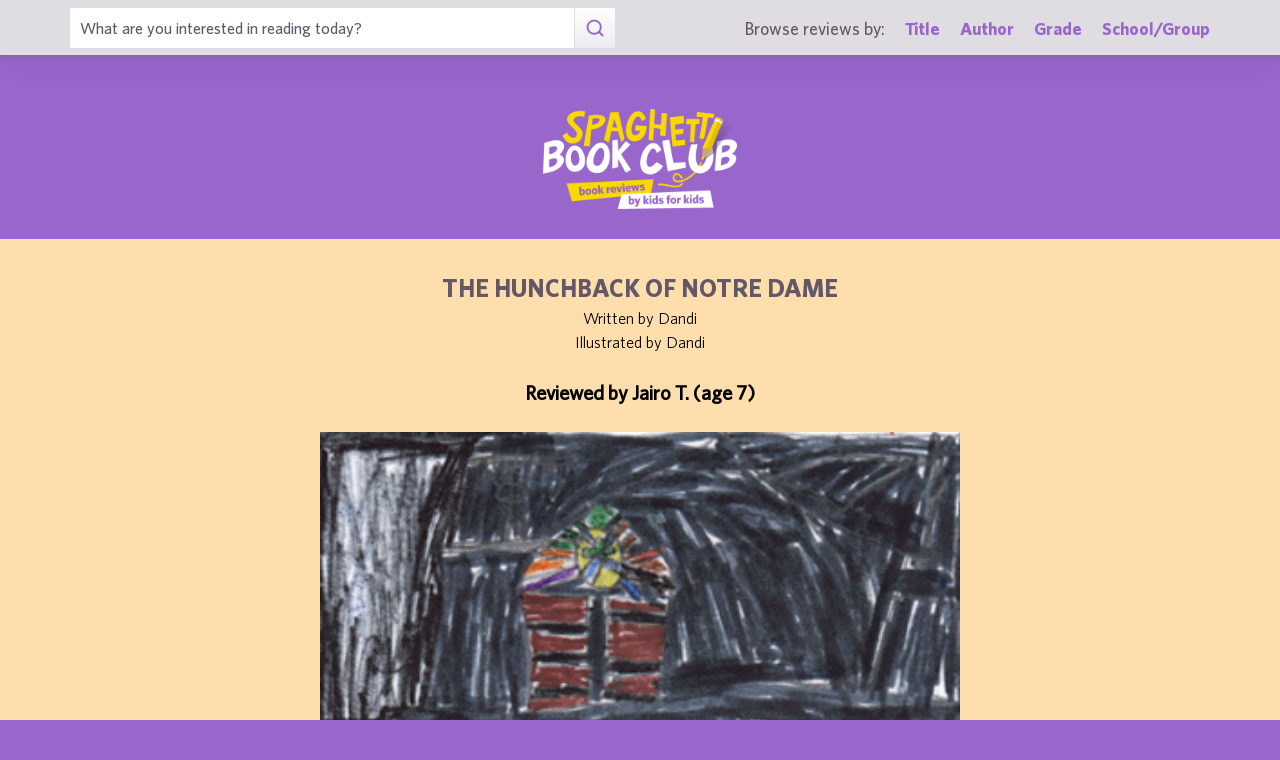

--- FILE ---
content_type: text/html; charset=UTF-8
request_url: https://spaghettibookclub.org/review.php?reviewId=758
body_size: 2041
content:
<hey>1</hey>		<!doctype html>
		<html>
		   <head>
        <meta charset="utf-8" />
        <meta property="description" content="The largest site of children's book reviews written and illustrated by kids for kids. Read our reviews or submit your own!" />
<meta property="og:description" content="The story is about a giant who is kind. He always likes to smile.  One day a lady was playing with her goat.  A bad man did not like her to play with the goat near his castle. One day the giant came to visit her.  Suddenly the bad man appeared to them.  The giant got scared so he ran away.  The lady punched the bad man on the face and he fell down.  He got upset so he took the lady and imprisoned her in his castle.  The giant climbed up the wall of the castle.  He saved the lady.

This book taught me a lesson about friendship and kindness. I like the lady because she did not worry about how the giant looked.  She liked him for his gentleness and kindness.

My favorite part of the story was when the lady punched the bad man in the face.  I think other children should read this book because it teaches you how to be kind to other people.  It also has a lot of fun parts. " />
<meta property="og:type" content="article" />
<meta property="og:title" content="Spaghetti Book Club: The Hunchback of Notre Dame" />
<meta property="og:image" content="https://www.spaghettibookclub.org/user-image/1604.gif" />
        <title>The Hunchback of Notre Dame</title>
        <script src="https://www.google.com/recaptcha/api.js" async defer></script>
        <meta name="viewport" content="initial-scale=1.0" />
        <link href="assets/css/layout.css" rel="stylesheet" media="all" />
		<link href="assets/css/SlideShow.css" rel="stylesheet" media="all" />
		<link href="assets/css/Extra.css" rel="stylesheet" media="all" />

        <script src="assets/js/all.min.js"></script>
		<script src="assets/js/SlideShow.js"></script>
        <script language="javascript">
        
        function targetPopup(form) {
            window.open('', 'formpopup', 'width=400,height=400,resizeable,scrollbars');
             form.target = 'formpopup';
        }
        
        function check_recaptcha() {

            const recaptcha_box_checked = (grecaptcha.getResponse()) ? true : false;
        
            if (recaptcha_box_checked) { 
                return true;
            }
            else {
                alert("You must check the 'I am not a robot' box before you can start a game!");
                return false;
            }
        }

        </script>			
		

	<meta content="book reviews, book reviews by kids for kids, children, children's
book reviews, by kids, by children, for kids, for children, great books for kids, children's literature, publishing, publishing student book reviews, Spaghetti Book Club" name="keywords" />




    </head>
	<body class="page_home" >
	<section class="block find_bar">

    <div class="container">

        <form class="search" method="post" action="title.php">
            <input type="text"  name="searchByTitle" class="type_text" placeholder="What are you interested in reading today?" /><!--
        /--><button><span class="irp">Search</span></button>
        </form><!--

    /--><div>
            <h3>Browse reviews by:</h3><!--
        /--><ul>
                <li><a href="title.php">Title</a></li><!--
            /--><li><a href="author.php">Author</a></li><!--
            /--><li><a href="grades.php">Grade</a></li><!--
            /--><li><a href="school-list.php">School/Group</a></li>
            </ul>
        </div>

    </div><!-- end container -->

</section><!-- end find_bar -->

<section class="block header header_basic">

    <header class="container"> 
		<h1><a href="index.php">
			<span class="irp">Spaghetti Book Club - Book Reviews by Kids for Kids</span>
		</a></h1>
    </header><!-- end container -->

</section><!-- end header -->	<main>
	    <section class="block">
	<div style="background-color:navajowhite;color:black">
        <div class="container max700 content space" >
         
            
<div class="center">
<h2 class="c1">The Hunchback of Notre Dame</h2>
<p>
Written by  Dandi
</p>
<p>Illustrated by Dandi</p><br/>

<h3 class="bold">
    Reviewed by 
    Jairo T. (age 7)</h3>
<br/><img src="/user-image/1604.gif" alt="The Hunchback of Notre Dame" class="" /></div>
<p></p>
<div class="review">
    <p>The story is about a giant who is kind. He always likes to smile.  One day a lady was playing with her goat.  A bad man did not like her to play with the goat near his castle. One day the giant came to visit her.  Suddenly the bad man appeared to them.  The giant got scared so he ran away.  The lady punched the bad man on the face and he fell down.  He got upset so he took the lady and imprisoned her in his castle.  The giant climbed up the wall of the castle.  He saved the lady.</p><p>This book taught me a lesson about friendship and kindness. I like the lady because she did not worry about how the giant looked.  She liked him for his gentleness and kindness.</p><p>My favorite part of the story was when the lady punched the bad man in the face.  I think other children should read this book because it teaches you how to be kind to other people.  It also has a lot of fun parts. </p></div>
<div class="center">
<a href="student.php?studentId=856">Jairo T.</a><br/>is a student in<br/><a href="class.php?classId=70">Mrs. Nyarko's 2nd Grade Class</a>			</div>
		</div>
		</div>
	</section>
			</main>
	
	<footer class="block footer footer_basic">
        
    <div class="container">

        <nav>
            <ul>
                <li class="copyright center">©1999-2026 Happy Medium Productions, Inc.</li>
            </ul>
        </nav>
    
    </div><!-- end container -->

</footer><!-- end footer -->	</body>
	</html>
